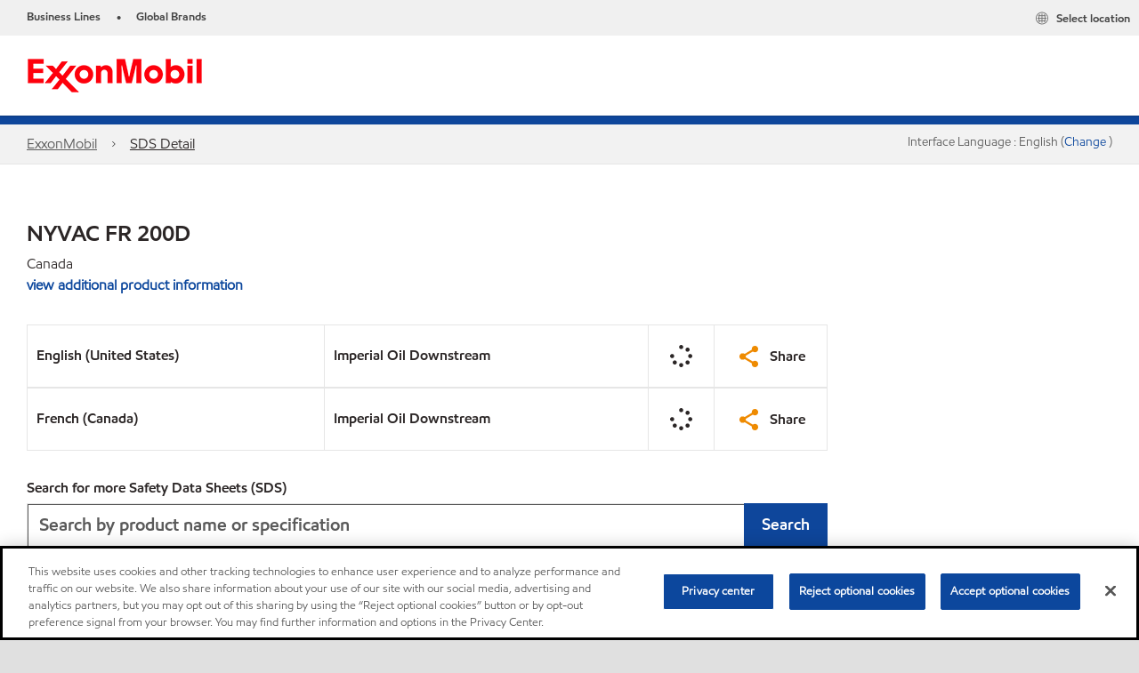

--- FILE ---
content_type: text/css
request_url: https://www.exxonmobil.com/assets/minified/css/coveo.min.css?v=639001409252834283
body_size: 877
content:
@media only screen and (min-device-width:375px) and (max-device-width:812px) and (-webkit-device-pixel-ratio:3) and (orientation:portrait){.CoveoSearchInterface .col-lg-3 .b01-paragraph.paragraph span{font-size:13px!important}.CoveoSearchInterface .col-lg-3 .coveo-facet .CoveoFacet .coveo-facet-header .coveo-facet-header-title{font-size:13px;font-weight:700}.CoveoSearchInterface.events-search .col-lg-9 .b04-link.link{font-size:13px;text-align:left}.CoveoSearchInterface.events-search .CoveoResultList{overflow-y:auto}}@media only screen and (min-device-width:375px) and (max-device-width:812px) and (-webkit-device-pixel-ratio:3){.CoveoSearchInterface.events-search .col-lg-9 .b04-link.link{text-align:left}}@media (max-width:768px){.CoveoSearchInterface.events-search table thead th{white-space:normal}}@media (max-width:576px){.CoveoSearchInterface .col-lg-3 .b01-paragraph.paragraph span{font-size:13px!important}.CoveoSearchInterface .col-lg-3 .coveo-facet .CoveoFacet .coveo-facet-header .coveo-facet-header-title{font-size:13px;font-weight:700}.CoveoSearchInterface.events-search .CoveoResultList{overflow-y:auto}.CoveoSearchInterface.events-search .coveo-result-list-container{display:table;margin-bottom:0}}.coveo-sort-container br{display:none}@media (min-width:767px){.CoveoSearchInterface.trsearch .enhanced-result-list .coveo-result-list-container .coveo-result-cell.coveo-quick-view-container{flex-basis:40%;width:355px;min-width:355px}.CoveoSearchInterface.trsearch .enhanced-result-list .coveo-result-list-container .coveo-result-cell.coveo-quick-view-container img{width:335px;min-width:335px;min-height:157px;height:157px}.CoveoSearchInterface.trsearch .enhanced-result-list .CoveoResult .coveo-result-frame>.coveo-result-row>.coveo-result-cell:nth-child(2){flex-basis:60%}.enhance-search-coveo .coveo-querysummary{padding-left:10px}}@media (min-width:250px) and (max-width:767px){.CoveoSearchInterface.trsearch .enhanced-result-list .CoveoResult .coveo-result-frame>.coveo-result-row>.coveo-result-cell:nth-child(2){width:unset;display:block}.CoveoSearchInterface.trsearch .enhanced-result-list .CoveoResult .coveo-result-frame>.coveo-result-row>.coveo-result-cell:nth-child(3){display:none}.CoveoSearchInterface.trsearch .enhanced-result-list .CoveoResult .coveo-result-frame>.coveo-result-row{display:block;margin-bottom:.625rem}.CoveoSearchInterface.trsearch .enhanced-result-list .coveo-result-list-container .coveo-result-cell.coveo-quick-view-container{display:flex;flex-direction:column;width:100%}.CoveoSearchInterface.trsearch .enhanced-result-list .coveo-result-list-container .coveo-result-cell.coveo-quick-view-container img{width:100%;max-width:100%;height:unset;max-height:100%}.CoveoSearchInterface.trsearch .enhanced-result-list .CoveoResult{width:100%}}.enhanced-result-list .coveo-result-list-container .coveo-result-row .coveoforsitecore-information-section .CoveoResultLink{margin-bottom:.25rem;color:#000}.enhanced-result-list .coveo-result-list-container .coveo-result-row .coveoforsitecore-information-section .enhance-coveo-author{padding-bottom:.75px}.enhanced-result-list .coveo-result-list-container .coveo-result-row .coveoforsitecore-information-section .enhance-coveo-author .CoveoResultTitle{padding:0!important;font-size:15px}.CoveoSearchInterface .CoveoResultList .CoveoResult .coveoforsitecore-information-section>span{margin-top:.625rem}.enhanced-result-list .coveo-result-list-container .coveo-result-row .coveoforsitecore-information-section .enhance-coveo-author .enhance-coveo-date{margin-top:2px;font-size:12.75px}body:not(.on-page-editor) .enhanced-result-list .showMoreResults{display:block}.recent-searches-links a{text-decoration:underline}@media (min-width:768px){.coveo-result-cell.col-md-2{max-width:16.66666667%}.coveo-result-cell.col-md-10{max-width:83.33333333%}}.CoveoSearchInterface.product-search.hr-search .coveo-result-list-container .coveo-result-cell.coveo-quick-view-container img{width:100%}.CoveoResultList.sds-search-result-list a.link-icon>.icon{top:8px;left:4px}

--- FILE ---
content_type: text/css
request_url: https://www.exxonmobil.com/Assets/minified/css/searchBox.min.css?v=639001409270529234
body_size: 468
content:
.search-box .form-group,.search-box-with-settings{margin-bottom:0}.search-box .placeholder.form-control,.search-box-placeholder.placeholder,.search-box-small .placeholder.form-control{color:#2b2626;font-size:20px;font-size:1.25rem}.search-box .form-control:-moz-placeholder,.search-box-placeholder:-moz-placeholder,.search-box-small .form-control:-moz-placeholder{color:#2b2626;font-size:20px;font-size:1.25rem}.search-box .form-control::-moz-placeholder,.search-box-placeholder::-moz-placeholder,.search-box-small .form-control::-moz-placeholder{color:#2b2626;font-size:20px;font-size:1.25rem}.search-box .form-control::-webkit-input-placeholder,.search-box-placeholder::-webkit-input-placeholder,.search-box-small .form-control::-webkit-input-placeholder{color:#2b2626;font-size:20px;font-size:1.25rem}.search-box{position:relative}.search-box .form-control{font-size:16px;font-size:1rem}.search-box .btn.search{border:none;color:#fff;height:40px;margin:0;top:0;padding:.8125rem 1.25rem;white-space:nowrap;word-break:keep-all}.search-box .btn.search:focus{color:#fff}.search-box .recent-searches{color:#606060;margin-top:.625rem}.search-box .twitter-typeahead{width:100%}.search-box .tt-menu{background-color:#fff;border:1px solid #e6e6e6;padding:.625rem;width:100%}.search-box>input::-ms-clear{display:none}.footer .recent-searches{display:none}.search-box .form-group-btn,.search-box-with-settings .form-group-btn{vertical-align:top}.search-box-settings{border-bottom:1px solid #e6e6e6;border-left:1px solid #e6e6e6;border-right:1px solid #e6e6e6;margin:0;padding:1rem;text-align:center}.search-box-settings>li{display:inline-block;list-style:none;padding:0 1rem}.search-box-small .form-control{height:32px;padding-right:2rem}.search-box-small .form-control.placeholder{font-size:16px;font-size:1rem}.search-box-small .form-control:-moz-placeholder{font-size:16px;font-size:1rem}.search-box-small .form-control::-moz-placeholder{font-size:16px;font-size:1rem}.search-box-small .form-control::-webkit-input-placeholder{font-size:16px;font-size:1rem}.search-box-small .form-group-btn{background-image:url(/Assets/img/icons.png);background-position:-37px -365px;width:32px;height:32px;bottom:0;position:absolute;right:0;top:0}@media (min-width:576px){.search-box .btn.search{height:50px}}